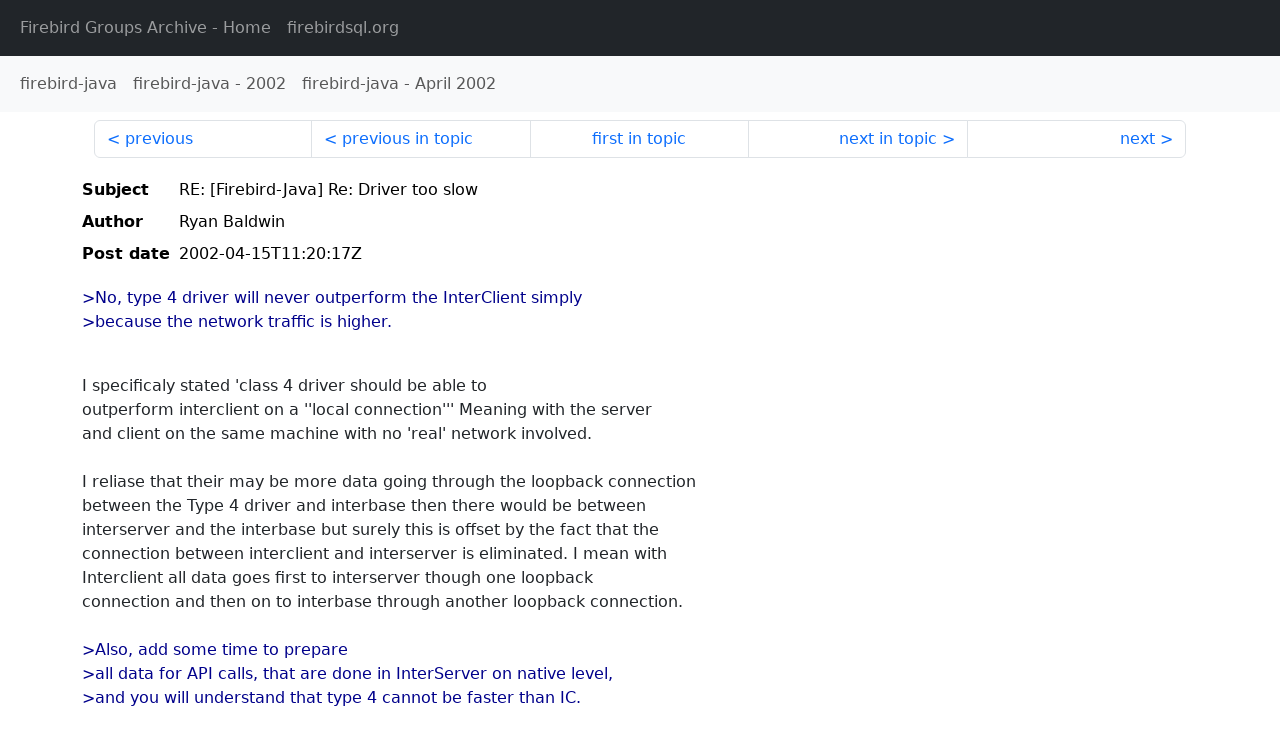

--- FILE ---
content_type: text/html
request_url: http://fb-list-archive.s3-website-eu-west-1.amazonaws.com/firebird-java/2002/4/1239.html
body_size: 2746
content:
<!DOCTYPE html>
<html lang="en">
<head>
    <meta charset="utf-8"/>
    <meta name="viewport" content="width=device-width, initial-scale=1">
    <link href="https://cdn.jsdelivr.net/npm/bootstrap@5.3.3/dist/css/bootstrap.min.css" rel="stylesheet" integrity="sha384-QWTKZyjpPEjISv5WaRU9OFeRpok6YctnYmDr5pNlyT2bRjXh0JMhjY6hW+ALEwIH" crossorigin="anonymous">
    <link href="../../../archive-style.css" rel="stylesheet" type="text/css"/>
    <link rel="canonical" href="http://fb-list-archive.s3-website-eu-west-1.amazonaws.com/firebird-java/2002/4/1239.html"/>
    <title>firebird-java - RE: [Firebird-Java] Re: Driver too slow</title>
</head>
<body id="message" class="d-flex flex-column h-100">
<header class="archive-nav">
    <nav class="navbar navbar-expand-lg bg-dark site-menu" data-bs-theme="dark">
        <div class="container-fluid">
            <ul class="navbar-nav">
                <li class="nav-item site-root"><a class="nav-link" href="../../../"><span class="site-name">Firebird Groups Archive</span> - Home</a></li>
                <li class="nav-item parent-site"><a class="nav-link" href="https://www.firebirdsql.org/"><span class="site-name">firebirdsql.org</span></a></li>
            </ul>
        </div>
    </nav>
    <nav class="navbar navbar-expand-lg navbar-light bg-light group-nav">
        <div class="container-fluid">
            <ul class="navbar-nav">
                <li class="nav-item group-root"><a class="nav-link" href="../../index.html"><span class="group-name">firebird-java</span></a></li>
                <li class="nav-item group-year"><a class="nav-link" href="../index.html"><span class="group-name">firebird-java</span> - <span class="year">2002</span></a></li>
                <li class="nav-item group-year-month"><a class="nav-link" href="./index.html"><span class="group-name">firebird-java</span> - <span class="month">April 2002</span></a></li>
            </ul>
        </div>
    </nav>
</header>
<main role="main" class="flex-shrink-0">
    <div class="container">
        <nav class="my-sm-2 msg-nav content-nav-top">
            <div class="container-fluid">
                <ul class="pagination">
                    <li class="page-item previous previous-in-time">
                        <a class="page-link h-100" href="../../2002/4/1238.html">previous</a>
                    </li>
                    <li class="page-item previous previous-in-topic">
                        <a class="page-link h-100" href="../../2002/4/1238.html">previous in topic</a>
                    </li>
                    <li class="page-item first-in-topic"><a class="page-link h-100" href="../../2002/4/1237.html">first in topic</a></li>
                    <li class="page-item next next-in-topic">
                        <a class="page-link h-100" href="../../2002/4/1240.html">next in topic</a>
                    </li>
                    <li class="page-item next next-in-time">
                        <a class="page-link h-100" href="../../2002/4/1240.html">next</a>
                    </li>
                </ul>
            </div>
        </nav>
        <div class="msg">
            <div class="msg-header">
                <table class="table table-borderless table-sm">
                    <colgroup>
                        <col class="col-1 msg-header-name">
                        <col class="msg-header-value">
                    </colgroup>
                    <tr class="msg-subject">
                        <th scope="row" class="ps-sm-0 text-nowrap msg-header-name">Subject</th>
                        <td class="msg-header-value subject">RE: [Firebird-Java] Re: Driver too slow</td>
                    </tr>
                    <tr class="msg-author">
                        <th scope="row" class="ps-sm-0 text-nowrap msg-header-name">Author</th>
                        <td class="msg-header-value author">Ryan Baldwin</td>
                    </tr>
                    <tr class="msg-postdate">
                        <th scope="row" class="ps-sm-0 text-nowrap msg-header-name">Post date</th>
                        <td class="msg-header-value date-time">2002-04-15T11:20:17Z</td>
                    </tr>
                </table>
            </div>
            <div class="my-sm-2 msg-body">
<div id="ygrps-yiv-1719428366"><blockquote><span title="ireply">&gt;No, type 4 driver will never outperform the InterClient simply<br>
&gt;because the network traffic is higher.<br>
<br>
 </span></blockquote>I specificaly stated 'class 4 driver should be able to<br>
 outperform interclient on a ''local connection''' Meaning with the server<br>
and client on the same machine with no 'real' network involved.<br>
<br>
I reliase that their may be more data going through the loopback connection<br>
between the Type 4 driver and interbase then there would be between<br>
interserver and the interbase but surely this is offset by the fact that the<br>
connection between interclient and interserver is eliminated. I mean with<br>
Interclient all data goes first to interserver though one loopback<br>
connection and then on to interbase through another loopback connection.<br>
<br>
<blockquote><span title="ireply"> &gt;Also, add some time to prepare<br>
&gt;all data for API calls, that are done in InterServer on native level,<br>
&gt;and you will understand that type 4 cannot be faster than IC.<br>
<br>
 </span></blockquote>I dont belive that well written Java code is significatly slower then native<br>
code on modern virtual machines, you would expect to at least get within<br>
half the speed of native code, but surely even this is insignificant<br>
compared to the time required for the database to actually process the<br>
request(surely just reading a single non sequentiual DWORD from the disk<br>
dwalfs this) and so should not make a percievable difference.<br>
<br>
These are my opinions and if you belive they are wrong I would like to hear<br>
why.<br>
<br>
Thanks<br>
<br>
Ryan<br>
<br>
-----Original Message-----<br>
From: rrokytskyy [mailto:<a rel="nofollow" target="_blank" href="mailto:rrokytskyy@...">rrokytskyy@...</a>]<br>
Sent: 15 April 2002 11:57<br>
To: <a rel="nofollow" target="_blank" href="mailto:Firebird-Java@yahoogroups.com">Firebird-Java@yahoogroups.com</a><br>
Subject: [Firebird-Java] Re: Driver too slow<br>
<br>
<br>
<blockquote><span title="ireply"> &gt; I've also found that database access in my application with the<br>
&gt; binary release of the class 4 driver that was posted on this group<br>
&gt; is approximatly 5 times slower the IC2.01 in their areas where the<br>
&gt; database access times are logged.<br>
&gt;<br>
&gt; This is with a local database on Win2000 using Firebird 1. It seems<br>
&gt; to me that in theory the class 4 driver should be able to<br>
&gt; outperform interclient on a local connection as it bypasses<br>
&gt; Interserver( another loopback connection, protocol, ect ) and<br>
&gt; issues (I assume) the same requests as Interserver would do but<br>
&gt; directly to the database engine.<br>
<br>
 </span></blockquote>No, type 4 driver will never outperform the InterClient simply<br>
because the network traffic is higher. Also, add some time to prepare<br>
all data for API calls, that are done in InterServer on native level,<br>
and you will understand that type 4 cannot be faster than IC.<br>
<br>
Problems with IC are:<br>
<br>
1) it is not under development, so you have a 2-year old code (IC 2.5<br>
cannot be taken into account, because you have to buy IB 6.5)<br>
<br>
2) you have only 3 deployment platforms for InterServer (Windows,<br>
Linux and Solaris), and InterServer has to run on the same host as<br>
database does.<br>
<br>
But type 4 driver should not be so slow. Or, more correctly, it<br>
should be as fast as InterClient if the amount of data transferred<br>
over the wire is much more bigger than request data.<br>
<br>
Best regards,<br>
Roman Rokytskyy<br>
<br>
<br>
<br>
To unsubscribe from this group, send an email to:<br>
<a rel="nofollow" target="_blank" href="mailto:Firebird-Java-unsubscribe@yahoogroups.com">Firebird-Java-unsubscribe@yahoogroups.com</a><br>
<br>
<br>
<br>
Your use of Yahoo! Groups is subject to <a rel="nofollow" target="_blank" href="http://docs.yahoo.com/info/terms/">http://docs.yahoo.com/info/terms/</a></div>
            </div>
        </div>
        <nav class="my-sm-2 msg-nav content-nav-bottom">
            <div class="container-fluid">
                <ul class="pagination">
                    <li class="page-item previous previous-in-time">
                        <a class="page-link h-100" href="../../2002/4/1238.html">previous</a>
                    </li>
                    <li class="page-item previous previous-in-topic">
                        <a class="page-link h-100" href="../../2002/4/1238.html">previous in topic</a>
                    </li>
                    <li class="page-item first-in-topic"><a class="page-link h-100" href="../../2002/4/1237.html">first in topic</a></li>
                    <li class="page-item next next-in-topic">
                        <a class="page-link h-100" href="../../2002/4/1240.html">next in topic</a>
                    </li>
                    <li class="page-item next next-in-time">
                        <a class="page-link h-100" href="../../2002/4/1240.html">next</a>
                    </li>
                </ul>
            </div>
        </nav>
    </div>
</main>
</body>
</html>